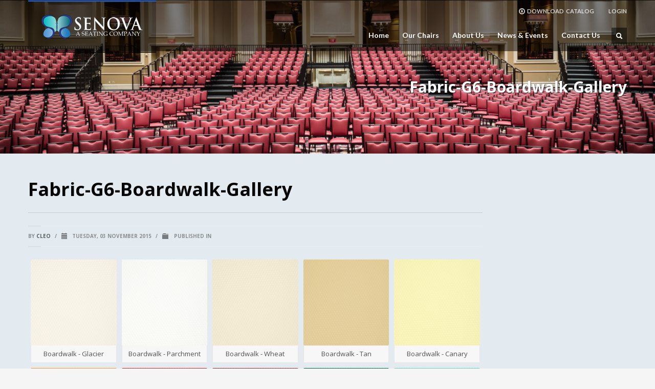

--- FILE ---
content_type: text/html; charset=UTF-8
request_url: https://www.senovaseating.com/envira/fabric-g6-boardwalk-gallery/
body_size: 12388
content:
<!DOCTYPE html>

<html lang="en-US" class="no-js" >

<head>
 	<title>
    Senova: A Seating Company | Fabric-G6-Boardwalk-Gallery    </title>
    <meta http-equiv="Content-Type" content="text/html; charset=UTF-8" />
    <link rel="profile" href="http://gmpg.org/xfn/11" />
    <link rel="pingback" href="https://www.senovaseating.com/staging/xmlrpc.php" />
<link rel="stylesheet" href="https://www.senovaseating.com/staging/wp-content/themes/kallyas/css/flexslider.css" type="text/css" media="screen" />
	<link rel='dns-prefetch' href='//cdnjs.cloudflare.com' />
<link rel='dns-prefetch' href='//fonts.googleapis.com' />
<link rel='dns-prefetch' href='//s.w.org' />
<link rel="alternate" type="application/rss+xml" title="Senova: A Seating Company &raquo; Feed" href="https://www.senovaseating.com/feed/" />
<link rel="alternate" type="application/rss+xml" title="Senova: A Seating Company &raquo; Comments Feed" href="https://www.senovaseating.com/comments/feed/" />
		<script type="text/javascript">
			window._wpemojiSettings = {"baseUrl":"https:\/\/s.w.org\/images\/core\/emoji\/13.0.1\/72x72\/","ext":".png","svgUrl":"https:\/\/s.w.org\/images\/core\/emoji\/13.0.1\/svg\/","svgExt":".svg","source":{"concatemoji":"https:\/\/www.senovaseating.com\/staging\/wp-includes\/js\/wp-emoji-release.min.js"}};
			!function(e,a,t){var n,r,o,i=a.createElement("canvas"),p=i.getContext&&i.getContext("2d");function s(e,t){var a=String.fromCharCode;p.clearRect(0,0,i.width,i.height),p.fillText(a.apply(this,e),0,0);e=i.toDataURL();return p.clearRect(0,0,i.width,i.height),p.fillText(a.apply(this,t),0,0),e===i.toDataURL()}function c(e){var t=a.createElement("script");t.src=e,t.defer=t.type="text/javascript",a.getElementsByTagName("head")[0].appendChild(t)}for(o=Array("flag","emoji"),t.supports={everything:!0,everythingExceptFlag:!0},r=0;r<o.length;r++)t.supports[o[r]]=function(e){if(!p||!p.fillText)return!1;switch(p.textBaseline="top",p.font="600 32px Arial",e){case"flag":return s([127987,65039,8205,9895,65039],[127987,65039,8203,9895,65039])?!1:!s([55356,56826,55356,56819],[55356,56826,8203,55356,56819])&&!s([55356,57332,56128,56423,56128,56418,56128,56421,56128,56430,56128,56423,56128,56447],[55356,57332,8203,56128,56423,8203,56128,56418,8203,56128,56421,8203,56128,56430,8203,56128,56423,8203,56128,56447]);case"emoji":return!s([55357,56424,8205,55356,57212],[55357,56424,8203,55356,57212])}return!1}(o[r]),t.supports.everything=t.supports.everything&&t.supports[o[r]],"flag"!==o[r]&&(t.supports.everythingExceptFlag=t.supports.everythingExceptFlag&&t.supports[o[r]]);t.supports.everythingExceptFlag=t.supports.everythingExceptFlag&&!t.supports.flag,t.DOMReady=!1,t.readyCallback=function(){t.DOMReady=!0},t.supports.everything||(n=function(){t.readyCallback()},a.addEventListener?(a.addEventListener("DOMContentLoaded",n,!1),e.addEventListener("load",n,!1)):(e.attachEvent("onload",n),a.attachEvent("onreadystatechange",function(){"complete"===a.readyState&&t.readyCallback()})),(n=t.source||{}).concatemoji?c(n.concatemoji):n.wpemoji&&n.twemoji&&(c(n.twemoji),c(n.wpemoji)))}(window,document,window._wpemojiSettings);
		</script>
		<style type="text/css">
img.wp-smiley,
img.emoji {
	display: inline !important;
	border: none !important;
	box-shadow: none !important;
	height: 1em !important;
	width: 1em !important;
	margin: 0 .07em !important;
	vertical-align: -0.1em !important;
	background: none !important;
	padding: 0 !important;
}
</style>
	<link rel='stylesheet' id='wp-block-library-css'  href='https://www.senovaseating.com/staging/wp-includes/css/dist/block-library/style.min.css' type='text/css' media='all' />
<link rel='stylesheet' id='zn-bootstrapcss-css'  href='https://www.senovaseating.com/staging/wp-content/themes/kallyas/css/bootstrap.css' type='text/css' media='all' />
<link rel='stylesheet' id='zn-superfish-css'  href='https://www.senovaseating.com/staging/wp-content/themes/kallyas/addons/superfish_responsive/superfish.css' type='text/css' media='all' />
<link rel='stylesheet' id='zn-templtecss-css'  href='https://www.senovaseating.com/staging/wp-content/themes/kallyas/css/template.css' type='text/css' media='all' />
<link rel='stylesheet' id='zn-bootstrap-responsivecss-css'  href='https://www.senovaseating.com/staging/wp-content/themes/kallyas/css/bootstrap-responsive.css' type='text/css' media='all' />
<link rel='stylesheet' id='pretty_photo-css'  href='https://www.senovaseating.com/staging/wp-content/themes/kallyas/addons/prettyphoto/prettyPhoto.css' type='text/css' media='all' />
<link rel='stylesheet' id='theme_style-css'  href='https://www.senovaseating.com/staging/wp-content/themes/kallyas/style.css' type='text/css' media='all' />
<link rel='stylesheet' id='Lato_default-css'  href='//fonts.googleapis.com/css?family=Lato%3A300%2C400%2C700%2C900&#038;v1&#038;subset=latin%2Clatin-ext' type='text/css' media='screen' />
<link rel='stylesheet' id='Open+Sans_default-css'  href='//fonts.googleapis.com/css?family=Open+Sans%3A400%2C400italic%2C700&#038;v1&#038;subset=latin%2Clatin-ext' type='text/css' media='screen' />
<link rel='stylesheet' id='zn_all_g_fonts-css'  href='//fonts.googleapis.com/css?family=Nova+Mono%3Aregular%7COpen+Sans%3Aregular%7CLato%3Aregular' type='text/css' media='all' />
<link rel='stylesheet' id='options-css'  href='https://www.senovaseating.com/staging/wp-content/themes/kallyas/css/options.css' type='text/css' media='all' />
<script type='text/javascript' src='https://www.senovaseating.com/staging/wp-content/plugins/jquery-updater/js/jquery-3.5.1.min.js' id='jquery-core-js'></script>
<script type='text/javascript' src='https://www.senovaseating.com/staging/wp-content/plugins/jquery-updater/js/jquery-migrate-3.3.0.min.js' id='jquery-migrate-js'></script>
<script type='text/javascript' src='https://cdnjs.cloudflare.com/ajax/libs/modernizr/2.6.2/modernizr.min.js' id='modernizr-js'></script>
<link rel="https://api.w.org/" href="https://www.senovaseating.com/wp-json/" /><link rel="EditURI" type="application/rsd+xml" title="RSD" href="https://www.senovaseating.com/staging/xmlrpc.php?rsd" />
<link rel="wlwmanifest" type="application/wlwmanifest+xml" href="https://www.senovaseating.com/staging/wp-includes/wlwmanifest.xml" /> 
<meta name="generator" content="WordPress 5.6.16" />
<link rel="canonical" href="https://www.senovaseating.com/envira/fabric-g6-boardwalk-gallery/" />
<link rel='shortlink' href='https://www.senovaseating.com/?p=12649' />
<link rel="alternate" type="application/json+oembed" href="https://www.senovaseating.com/wp-json/oembed/1.0/embed?url=https%3A%2F%2Fwww.senovaseating.com%2Fenvira%2Ffabric-g6-boardwalk-gallery%2F" />
<link rel="alternate" type="text/xml+oembed" href="https://www.senovaseating.com/wp-json/oembed/1.0/embed?url=https%3A%2F%2Fwww.senovaseating.com%2Fenvira%2Ffabric-g6-boardwalk-gallery%2F&#038;format=xml" />
<link rel="shortcut icon" href="https://www.senovaseating.com/staging/wp-content/uploads/2014/02/SenovaLogo_ButterflyOnly.png"/>			<!--[if lte IE 9]>
				<link rel="stylesheet" type="text/css" href="https://www.senovaseating.com/staging/wp-content/themes/kallyas/css/fixes.css" />
			<![endif]-->

			
			<!--[if lte IE 8]>
				<script src="https://www.senovaseating.com/staging/wp-content/themes/kallyas/js/respond.js"></script>
				<script type="text/javascript">
					var $buoop = {
						vs: {
							i: 8,
							f: 6,
							o: 10.6,
							s: 4,
							n: 9
						}
					}
					$buoop.ol = window.onload;
					window.onload = function () {
						try {
							if ($buoop.ol) $buoop.ol();
						} catch (e) {}
						var e = document.createElement("script");
						e.setAttribute("type", "text/javascript");
						e.setAttribute("src", "https://browser-update.org/update.js");
						document.body.appendChild(e);
					}
				</script>
			<![endif]-->
			
									<!-- Facebook OpenGraph Tags - Replace with your own -->
						<meta property="og:title" content="Fabric-G6-Boardwalk-Gallery"/>
						<meta property="og:type" content="blog"/>
						<meta property="og:url" content="https://www.senovaseating.com/envira/fabric-g6-boardwalk-gallery/"/>
												<meta property="og:site_name" content=" Senova: A Seating Company"/>
						<meta property="fb:app_id" content=""/> <!-- PUT HERE YOUR OWN APP ID - you could get errors if you don't use this one -->
						<meta property="og:description" content=" Senova: A Seating Company"/>
						<!-- END Facebook OpenGraph Tags -->
					
			<!-- Le HTML5 shim, for IE6-8 support of HTML5 elements -->
			<!--[if lt IE 9]>
				<script src="https://html5shim.googlecode.com/svn/trunk/html5.js"></script>
			<![endif]-->

		<meta name="viewport" content="width=device-width, initial-scale=1, maximum-scale=1" /><style type="text/css">.recentcomments a{display:inline !important;padding:0 !important;margin:0 !important;}</style></head>
<body  class="envira-template-default single single-envira postid-12649 res1170">

	<!-- AFTER BODY ACTION -->
			
	<div class="login_register_stuff hide"><!-- Login/Register Modal forms - hidded by default to be opened through modal -->
		<div id="login_panel">
			<div class="inner-container login-panel">
			  
				<h3 class="m_title">SIGN IN YOUR ACCOUNT TO HAVE ACCESS TO DIFFERENT FEATURES</h3>
					
				<form id="login_form" name="login_form" method="post" class="zn_form_login" action="https://www.senovaseating.com/staging/wp-login.php">
				
										
					<input type="text" id="username" name="log" class="inputbox" placeholder="Username">
					<input type="password" id="password" name="pwd" class="inputbox" placeholder="Password">
										<label class="zn_remember"><input type="checkbox" name="rememberme" id="rememberme" value="forever"> Remember Me</label>
					<input type="submit" id="login" name="submit_button" class="zn_sub_button" value="LOG IN">
					<input type="hidden" value="login" class="" name="zn_form_action">
					<input type="hidden" value="zn_do_login" class="" name="action">
					<input type="hidden" value="https://www.senovaseating.com/envira/fabric-g6-boardwalk-gallery" class="zn_login_redirect" name="submit">
					<div class="links"><a href="#" onClick="ppOpen('#forgot_panel', '350');">FORGOT YOUR PASSWORD?</a></div>
				</form>

			</div>
		</div><!-- end login panel -->

				
		<div id="forgot_panel">
			<div class="inner-container forgot-panel">
				<h3 class="m_title">FORGOT YOUR DETAILS?</h3>
				<form id="forgot_form" name="login_form" method="post" class="zn_form_lost_pass" action="https://www.senovaseating.com/staging/wp-login.php?action=lostpassword">
					<p>
						<input type="text" id="forgot-email" name="user_login" class="inputbox" placeholder="Username or E-mail">
					</p>
					<p>
						<input type="submit" id="recover" name="submit" class="zn_sub_button" value="SEND MY DETAILS!">
					</p>
					<div class="links"><a href="#" onClick="ppOpen('#login_panel', '800');">AAH, WAIT, I REMEMBER NOW!</a></div>
				</form>
				
			</div>
		</div><!-- end register panel -->
	</div><!-- end login register stuff -->
		
					<!-- ADD AN APPLICATION ID !! If you want to know how to find out your
			app id, either search on google for: facebook appid, either go to https://rieglerova.net/how-to-get-a-facebook-app-id/
			-->
			<div id="fb-root"></div>
			<script>
				(function (d, s, id) {
					var js, fjs = d.getElementsByTagName(s)[0];
					if (d.getElementById(id)) return;
					js = d.createElement(s);
					js.id = id;
					js.src = "https://connect.facebook.net/en_US/all.js#xfbml=1&appId="; // addyour appId here
					fjs.parentNode.insertBefore(js, fjs);
				}(document, 'script', 'facebook-jssdk'));
			</script>
		

    <div id="page_wrapper">
        <header id="header" class="style2 ">
            <div class="container">
                <!-- logo -->
                <h3 id="logo"><a href="https://www.senovaseating.com"><img src="https://www.senovaseating.com/staging/wp-content/uploads/2014/02/senova_logo_200.png" alt="Senova: A Seating Company" title="Senova: A Seating Company" /></a></h3>								
				<!-- HEADER ACTION -->		
				<ul class="topnav navRight"><li><a href="#login_panel" data-rel="prettyPhoto[login_panel]">LOGIN</a></li></ul>				<ul class="topnav navRight">
				     <li><a href=" http://www.senovaseating.com/staging/wp-content/uploads/2014/05/Final-SenovaBrochure-5-8-14_smaller.pdf"><span class="icon-download icon-white"></span>DOWNLOAD <span class="catt">CATALOG<span></a></li>		
			</ul>
			

               
				<!-- search -->
									<div id="search">
						<a href="#" class="searchBtn"><span class="icon-search icon-white"></span></a>
						<div class="search">
							<form id="searchform" action="https://www.senovaseating.com" method="get">
								<input name="s" maxlength="20" class="inputbox" type="text" size="20" value="SEARCH ..." onblur="if (this.value=='') this.value='SEARCH ...';" onfocus="if (this.value=='SEARCH ...') this.value='';" />
								<input type="submit" id="searchsubmit" value="go" class="icon-search"/>
							</form>
						</div>
					</div>
					<!-- end search -->
				
				<!-- main menu -->
				<nav id="main_menu" class="">
										<ul id="menu-senova-main-menu" class="sf-menu nav clearfix"><li id="menu-item-1395" class="menu-item menu-item-type-post_type menu-item-object-page menu-item-home menu-item-1395"><a href="https://www.senovaseating.com/">Home</a></li>
<li id="menu-item-1477" class="menu-item menu-item-type-post_type menu-item-object-page menu-item-has-children menu-item-1477"><a href="https://www.senovaseating.com/senova-chairs/">Our Chairs</a>
<ul class="sub-menu">
	<li id="menu-item-1791" class="menu-item menu-item-type-custom menu-item-object-custom menu-item-has-children menu-item-1791"><a href="#">New Designs</a>
	<ul class="sub-menu">
		<li id="menu-item-3633" class="menu-item menu-item-type-post_type menu-item-object-page menu-item-3633"><a href="https://www.senovaseating.com/senova-chairs/new-designs/milano-collection/">Milano Collection</a></li>
		<li id="menu-item-3085" class="menu-item menu-item-type-post_type menu-item-object-page menu-item-3085"><a href="https://www.senovaseating.com/senova-chairs/new-designs/cabriole-collection/">Cabriole Collection</a></li>
		<li id="menu-item-3368" class="menu-item menu-item-type-post_type menu-item-object-page menu-item-3368"><a href="https://www.senovaseating.com/senova-chairs/new-designs/firenze-flex-collection/">Firenze Flex Collection</a></li>
		<li id="menu-item-3366" class="menu-item menu-item-type-post_type menu-item-object-page menu-item-3366"><a href="https://www.senovaseating.com/senova-chairs/new-designs/luxeback-collection/">Luxeback Collection</a></li>
	</ul>
</li>
	<li id="menu-item-1792" class="menu-item menu-item-type-custom menu-item-object-custom menu-item-has-children menu-item-1792"><a href="#">Banquet/Conference</a>
	<ul class="sub-menu">
		<li id="menu-item-1522" class="menu-item menu-item-type-post_type menu-item-object-page menu-item-1522"><a href="https://www.senovaseating.com/senova-chairs/banquet-conference/classic-collection/">Classic Collection</a></li>
		<li id="menu-item-3310" class="menu-item menu-item-type-post_type menu-item-object-page menu-item-3310"><a href="https://www.senovaseating.com/senova-chairs/banquet-conference/ergoback-collection/">Ergoback Collection</a></li>
		<li id="menu-item-1524" class="menu-item menu-item-type-post_type menu-item-object-page menu-item-1524"><a href="https://www.senovaseating.com/senova-chairs/banquet-conference/firenze-collection/">Firenze Collection</a></li>
	</ul>
</li>
	<li id="menu-item-1793" class="menu-item menu-item-type-custom menu-item-object-custom menu-item-has-children menu-item-1793"><a href="#">Dining/Restaurant</a>
	<ul class="sub-menu">
		<li id="menu-item-1520" class="menu-item menu-item-type-post_type menu-item-object-page menu-item-1520"><a href="https://www.senovaseating.com/senova-chairs/dining-restaurant/dining-collection/">Dining Collection</a></li>
		<li id="menu-item-1519" class="menu-item menu-item-type-post_type menu-item-object-page menu-item-1519"><a href="https://www.senovaseating.com/senova-chairs/dining-restaurant/restaurant-cafe-collection/">Restaurant/Café Collection</a></li>
		<li id="menu-item-3300" class="menu-item menu-item-type-post_type menu-item-object-page menu-item-3300"><a href="https://www.senovaseating.com/senova-chairs/dining-restaurant/chiavari-collection/">Chiavari Collection</a></li>
		<li id="menu-item-1518" class="menu-item menu-item-type-post_type menu-item-object-page menu-item-1518"><a href="https://www.senovaseating.com/senova-chairs/dining-restaurant/barstool-collection/">Barstool Collection</a></li>
	</ul>
</li>
	<li id="menu-item-1794" class="menu-item menu-item-type-custom menu-item-object-custom menu-item-has-children menu-item-1794"><a href="#">Country Club</a>
	<ul class="sub-menu">
		<li id="menu-item-3327" class="menu-item menu-item-type-post_type menu-item-object-page menu-item-3327"><a href="https://www.senovaseating.com/senova-chairs/country-club/country-club-aluminum-collection/">Country Club Aluminum Collection</a></li>
		<li id="menu-item-3326" class="menu-item menu-item-type-post_type menu-item-object-page menu-item-3326"><a href="https://www.senovaseating.com/senova-chairs/country-club/country-club-wood-collection/">Country Club Wood Collection</a></li>
		<li id="menu-item-1515" class="menu-item menu-item-type-post_type menu-item-object-page menu-item-1515"><a href="https://www.senovaseating.com/senova-chairs/country-club/country-club-fully-upholstered-collection/">Country Club Fully Upholstered Collection</a></li>
	</ul>
</li>
	<li id="menu-item-1795" class="menu-item menu-item-type-custom menu-item-object-custom menu-item-has-children menu-item-1795"><a href="#">AssistaCare</a>
	<ul class="sub-menu">
		<li id="menu-item-3328" class="menu-item menu-item-type-post_type menu-item-object-page menu-item-3328"><a href="https://www.senovaseating.com/senova-chairs/healthcare/assistacare-aluminum-collection/">AssistaCare Aluminum Collection</a></li>
		<li id="menu-item-3325" class="menu-item menu-item-type-post_type menu-item-object-page menu-item-3325"><a href="https://www.senovaseating.com/senova-chairs/healthcare/healthcare-wood-collection/">Healthcare Wood Collection</a></li>
	</ul>
</li>
</ul>
</li>
<li id="menu-item-1554" class="menu-item menu-item-type-post_type menu-item-object-page menu-item-has-children menu-item-1554"><a href="https://www.senovaseating.com/about-us/">About Us</a>
<ul class="sub-menu">
	<li id="menu-item-3324" class="menu-item menu-item-type-post_type menu-item-object-page menu-item-3324"><a href="https://www.senovaseating.com/about-us/">About Senova</a></li>
	<li id="menu-item-18745" class="menu-item menu-item-type-post_type menu-item-object-page menu-item-18745"><a href="https://www.senovaseating.com/about-us/sustainabilityenvironmentalpolicy/">Sustainability &#038; Environmental Policy</a></li>
	<li id="menu-item-1575" class="menu-item menu-item-type-post_type menu-item-object-page menu-item-1575"><a href="https://www.senovaseating.com/about-us/right-sidebar-page/">Manufacturing</a></li>
	<li id="menu-item-1572" class="menu-item menu-item-type-post_type menu-item-object-page menu-item-1572"><a href="https://www.senovaseating.com/about-us/terms-conditions/">Terms &#038; Conditions</a></li>
	<li id="menu-item-1571" class="menu-item menu-item-type-post_type menu-item-object-page menu-item-1571"><a href="https://www.senovaseating.com/about-us/warranty-information/">Warranty Information</a></li>
</ul>
</li>
<li id="menu-item-3398" class="menu-item menu-item-type-custom menu-item-object-custom menu-item-has-children menu-item-3398"><a href="#">News &#038; Events</a>
<ul class="sub-menu">
	<li id="menu-item-1591" class="menu-item menu-item-type-post_type menu-item-object-page menu-item-1591"><a href="https://www.senovaseating.com/news-events/upcoming-tradeshows/">Upcoming Tradeshows</a></li>
</ul>
</li>
<li id="menu-item-1661" class="menu-item menu-item-type-post_type menu-item-object-page menu-item-1661"><a href="https://www.senovaseating.com/pages-2/contact-us/">Contact Us</a></li>
</ul>				</nav>
				<!-- end main_menu -->
			</div>
		</header>
		

			<div id="page_header" class="zn_def_header_style">
				<div class="bgback"></div>

				
					<!-- DEFAULT HEADER STYLE -->
					<div class="container">
						<div class="row">
							<div class="span6">
							 
															</div>
							<div class="span6">
								<div class="header-titles">
									<h2>Fabric-G6-Boardwalk-Gallery</h2>								</div>
							</div>
						</div><!-- end row -->
					</div>
				<div class="zn_header_bottom_style"></div>
			</div><!-- end page_header -->
	
		
	
	<section id="content">
				<div class="container">
			
			<div id="mainbody">
				
				<div class="row-fluid">
								
					<div class="span9 zn_content zn_has_sidebar row  post-12649">
				
						<h1 class="page-title">Fabric-G6-Boardwalk-Gallery</h1>

						<div class="itemView clearfix eBlog">

							<div class="itemHeader">
								<div class="post_details">
									<span class="itemAuthor">by <a href="https://www.senovaseating.com/author/cleo/" title="Posts by cleo" rel="author">cleo</a></span>
									<span class="infSep"> / </span>
									<span class="itemDateCreated"><span class="icon-calendar"></span> Tuesday, 03 November 2015</span>
									<span class="infSep"> / </span>
									<span class="itemCommentsBlock"></span>
									<span class="itemCategory"><span class="icon-folder-close"></span> Published in </span>								</div>
							</div><!-- end itemheader -->

							<div class="itemBody">
								<!-- Blog Image -->
																
								<!-- Blog Content -->
								<div id="envira-gallery-wrap-12649" class="envira-gallery-wrap envira-gallery-theme-captioned envira-lightbox-theme-captioned envira-default-gallery"><div id="envira-gallery-12649" class="envira-gallery-public envira-gallery-5-columns envira-clear" data-envira-columns="5"><div id="envira-gallery-item-11859" class="envira-gallery-item enviratope-item envira-gallery-item-1" style="padding-left: 5px; padding-bottom: 10px; padding-right: 5px;" ><div class="envira-gallery-item-inner"><a href="https://www.senovaseating.com/staging/wp-content/uploads/2015/10/Burch-G6-Boardwalk-Glacier.jpg" class="envira-gallery-12649 envira-gallery-link" rel="enviragallery12649" title="Burch-G6-Boardwalk-Glacier" data-envira-caption="Boardwalk - Glacier" data-thumbnail="" ><img id="envira-gallery-image-11859" class="envira-gallery-image envira-gallery-image-1" data-envira-index="1" src="https://www.senovaseating.com/staging/wp-content/uploads/2015/10/Burch-G6-Boardwalk-Glacier.jpg" data-envira-src="https://www.senovaseating.com/staging/wp-content/uploads/2015/10/Burch-G6-Boardwalk-Glacier.jpg" data-envira-item-id="11859" alt="Boardwalk - Glacier" title="Burch-G6-Boardwalk-Glacier"  /></a><div class="envira-gallery-captioned-data"><p class="envira-gallery-captioned-text">Boardwalk - Glacier</p></div></div></div><div id="envira-gallery-item-11857" class="envira-gallery-item enviratope-item envira-gallery-item-2" style="padding-left: 5px; padding-bottom: 10px; padding-right: 5px;" ><div class="envira-gallery-item-inner"><a href="https://www.senovaseating.com/staging/wp-content/uploads/2015/10/Burch-G6-Boardwalk-Parchment.jpg" class="envira-gallery-12649 envira-gallery-link" rel="enviragallery12649" title="Burch-G6-Boardwalk-Parchment" data-envira-caption="Boardwalk - Parchment" data-thumbnail="" ><img id="envira-gallery-image-11857" class="envira-gallery-image envira-gallery-image-2" data-envira-index="2" src="https://www.senovaseating.com/staging/wp-content/uploads/2015/10/Burch-G6-Boardwalk-Parchment.jpg" data-envira-src="https://www.senovaseating.com/staging/wp-content/uploads/2015/10/Burch-G6-Boardwalk-Parchment.jpg" data-envira-item-id="11857" alt="Boardwalk - Parchment" title="Burch-G6-Boardwalk-Parchment"  /></a><div class="envira-gallery-captioned-data"><p class="envira-gallery-captioned-text">Boardwalk - Parchment</p></div></div></div><div id="envira-gallery-item-11855" class="envira-gallery-item enviratope-item envira-gallery-item-3" style="padding-left: 5px; padding-bottom: 10px; padding-right: 5px;" ><div class="envira-gallery-item-inner"><a href="https://www.senovaseating.com/staging/wp-content/uploads/2015/10/Burch-G6-Boardwalk-Wheat.jpg" class="envira-gallery-12649 envira-gallery-link" rel="enviragallery12649" title="Burch-G6-Boardwalk-Wheat" data-envira-caption="Boardwalk - Wheat" data-thumbnail="" ><img id="envira-gallery-image-11855" class="envira-gallery-image envira-gallery-image-3" data-envira-index="3" src="https://www.senovaseating.com/staging/wp-content/uploads/2015/10/Burch-G6-Boardwalk-Wheat.jpg" data-envira-src="https://www.senovaseating.com/staging/wp-content/uploads/2015/10/Burch-G6-Boardwalk-Wheat.jpg" data-envira-item-id="11855" alt="Boardwalk - Wheat" title="Burch-G6-Boardwalk-Wheat"  /></a><div class="envira-gallery-captioned-data"><p class="envira-gallery-captioned-text">Boardwalk - Wheat</p></div></div></div><div id="envira-gallery-item-11853" class="envira-gallery-item enviratope-item envira-gallery-item-4" style="padding-left: 5px; padding-bottom: 10px; padding-right: 5px;" ><div class="envira-gallery-item-inner"><a href="https://www.senovaseating.com/staging/wp-content/uploads/2015/10/Burch-G6-Boardwalk-Tan.jpg" class="envira-gallery-12649 envira-gallery-link" rel="enviragallery12649" title="Burch-G6-Boardwalk-Tan" data-envira-caption="Boardwalk - Tan" data-thumbnail="" ><img id="envira-gallery-image-11853" class="envira-gallery-image envira-gallery-image-4" data-envira-index="4" src="https://www.senovaseating.com/staging/wp-content/uploads/2015/10/Burch-G6-Boardwalk-Tan.jpg" data-envira-src="https://www.senovaseating.com/staging/wp-content/uploads/2015/10/Burch-G6-Boardwalk-Tan.jpg" data-envira-item-id="11853" alt="Boardwalk - Tan" title="Burch-G6-Boardwalk-Tan"  /></a><div class="envira-gallery-captioned-data"><p class="envira-gallery-captioned-text">Boardwalk - Tan</p></div></div></div><div id="envira-gallery-item-11851" class="envira-gallery-item enviratope-item envira-gallery-item-5" style="padding-left: 5px; padding-bottom: 10px; padding-right: 5px;" ><div class="envira-gallery-item-inner"><a href="https://www.senovaseating.com/staging/wp-content/uploads/2015/10/Burch-G6-Boardwalk-Canary.jpg" class="envira-gallery-12649 envira-gallery-link" rel="enviragallery12649" title="Burch-G6-Boardwalk-Canary" data-envira-caption="Boardwalk - Canary" data-thumbnail="" ><img id="envira-gallery-image-11851" class="envira-gallery-image envira-gallery-image-5" data-envira-index="5" src="https://www.senovaseating.com/staging/wp-content/uploads/2015/10/Burch-G6-Boardwalk-Canary.jpg" data-envira-src="https://www.senovaseating.com/staging/wp-content/uploads/2015/10/Burch-G6-Boardwalk-Canary.jpg" data-envira-item-id="11851" alt="Boardwalk - Canary" title="Burch-G6-Boardwalk-Canary"  /></a><div class="envira-gallery-captioned-data"><p class="envira-gallery-captioned-text">Boardwalk - Canary</p></div></div></div><div id="envira-gallery-item-11849" class="envira-gallery-item enviratope-item envira-gallery-item-6" style="padding-left: 5px; padding-bottom: 10px; padding-right: 5px;" ><div class="envira-gallery-item-inner"><a href="https://www.senovaseating.com/staging/wp-content/uploads/2015/10/Burch-G6-Boardwalk-Nectarine.jpg" class="envira-gallery-12649 envira-gallery-link" rel="enviragallery12649" title="Burch-G6-Boardwalk-Nectarine" data-envira-caption="Boardwalk - Nectarine" data-thumbnail="" ><img id="envira-gallery-image-11849" class="envira-gallery-image envira-gallery-image-6" data-envira-index="6" src="https://www.senovaseating.com/staging/wp-content/uploads/2015/10/Burch-G6-Boardwalk-Nectarine.jpg" data-envira-src="https://www.senovaseating.com/staging/wp-content/uploads/2015/10/Burch-G6-Boardwalk-Nectarine.jpg" data-envira-item-id="11849" alt="Boardwalk - Nectarine" title="Burch-G6-Boardwalk-Nectarine"  /></a><div class="envira-gallery-captioned-data"><p class="envira-gallery-captioned-text">Boardwalk - Nectarine</p></div></div></div><div id="envira-gallery-item-11847" class="envira-gallery-item enviratope-item envira-gallery-item-7" style="padding-left: 5px; padding-bottom: 10px; padding-right: 5px;" ><div class="envira-gallery-item-inner"><a href="https://www.senovaseating.com/staging/wp-content/uploads/2015/10/Burch-G6-Boardwalk-Flame.jpg" class="envira-gallery-12649 envira-gallery-link" rel="enviragallery12649" title="Burch-G6-Boardwalk-Flame" data-envira-caption="Boardwalk - Flame" data-thumbnail="" ><img id="envira-gallery-image-11847" class="envira-gallery-image envira-gallery-image-7" data-envira-index="7" src="https://www.senovaseating.com/staging/wp-content/uploads/2015/10/Burch-G6-Boardwalk-Flame.jpg" data-envira-src="https://www.senovaseating.com/staging/wp-content/uploads/2015/10/Burch-G6-Boardwalk-Flame.jpg" data-envira-item-id="11847" alt="Boardwalk - Flame" title="Burch-G6-Boardwalk-Flame"  /></a><div class="envira-gallery-captioned-data"><p class="envira-gallery-captioned-text">Boardwalk - Flame</p></div></div></div><div id="envira-gallery-item-11845" class="envira-gallery-item enviratope-item envira-gallery-item-8" style="padding-left: 5px; padding-bottom: 10px; padding-right: 5px;" ><div class="envira-gallery-item-inner"><a href="https://www.senovaseating.com/staging/wp-content/uploads/2015/10/Burch-G6-Boardwalk-Ruby.jpg" class="envira-gallery-12649 envira-gallery-link" rel="enviragallery12649" title="Burch-G6-Boardwalk-Ruby" data-envira-caption="Boardwalk - Ruby" data-thumbnail="" ><img id="envira-gallery-image-11845" class="envira-gallery-image envira-gallery-image-8" data-envira-index="8" src="https://www.senovaseating.com/staging/wp-content/uploads/2015/10/Burch-G6-Boardwalk-Ruby.jpg" data-envira-src="https://www.senovaseating.com/staging/wp-content/uploads/2015/10/Burch-G6-Boardwalk-Ruby.jpg" data-envira-item-id="11845" alt="Boardwalk - Ruby" title="Burch-G6-Boardwalk-Ruby"  /></a><div class="envira-gallery-captioned-data"><p class="envira-gallery-captioned-text">Boardwalk - Ruby</p></div></div></div><div id="envira-gallery-item-11843" class="envira-gallery-item enviratope-item envira-gallery-item-9" style="padding-left: 5px; padding-bottom: 10px; padding-right: 5px;" ><div class="envira-gallery-item-inner"><a href="https://www.senovaseating.com/staging/wp-content/uploads/2015/10/Burch-G6-Boardwalk-Emerald.jpg" class="envira-gallery-12649 envira-gallery-link" rel="enviragallery12649" title="Burch-G6-Boardwalk-Emerald" data-envira-caption="Boardwalk - Emerald" data-thumbnail="" ><img id="envira-gallery-image-11843" class="envira-gallery-image envira-gallery-image-9" data-envira-index="9" src="https://www.senovaseating.com/staging/wp-content/uploads/2015/10/Burch-G6-Boardwalk-Emerald.jpg" data-envira-src="https://www.senovaseating.com/staging/wp-content/uploads/2015/10/Burch-G6-Boardwalk-Emerald.jpg" data-envira-item-id="11843" alt="Boardwalk - Emerald" title="Burch-G6-Boardwalk-Emerald"  /></a><div class="envira-gallery-captioned-data"><p class="envira-gallery-captioned-text">Boardwalk - Emerald</p></div></div></div><div id="envira-gallery-item-11841" class="envira-gallery-item enviratope-item envira-gallery-item-10" style="padding-left: 5px; padding-bottom: 10px; padding-right: 5px;" ><div class="envira-gallery-item-inner"><a href="https://www.senovaseating.com/staging/wp-content/uploads/2015/10/Burch-G6-Boardwalk-CrystalBlue.jpg" class="envira-gallery-12649 envira-gallery-link" rel="enviragallery12649" title="Burch-G6-Boardwalk-CrystalBlue" data-envira-caption="Boardwalk - Crystal Blue" data-thumbnail="" ><img id="envira-gallery-image-11841" class="envira-gallery-image envira-gallery-image-10" data-envira-index="10" src="https://www.senovaseating.com/staging/wp-content/uploads/2015/10/Burch-G6-Boardwalk-CrystalBlue.jpg" data-envira-src="https://www.senovaseating.com/staging/wp-content/uploads/2015/10/Burch-G6-Boardwalk-CrystalBlue.jpg" data-envira-item-id="11841" alt="Boardwalk - Crystal Blue" title="Burch-G6-Boardwalk-CrystalBlue"  /></a><div class="envira-gallery-captioned-data"><p class="envira-gallery-captioned-text">Boardwalk - Crystal Blue</p></div></div></div><div id="envira-gallery-item-11839" class="envira-gallery-item enviratope-item envira-gallery-item-11" style="padding-left: 5px; padding-bottom: 10px; padding-right: 5px;" ><div class="envira-gallery-item-inner"><a href="https://www.senovaseating.com/staging/wp-content/uploads/2015/10/Burch-G6-Boardwalk-Jewel.jpg" class="envira-gallery-12649 envira-gallery-link" rel="enviragallery12649" title="Burch-G6-Boardwalk-Jewel" data-envira-caption="Boardwalk - Jewel" data-thumbnail="" ><img id="envira-gallery-image-11839" class="envira-gallery-image envira-gallery-image-11" data-envira-index="11" src="https://www.senovaseating.com/staging/wp-content/uploads/2015/10/Burch-G6-Boardwalk-Jewel.jpg" data-envira-src="https://www.senovaseating.com/staging/wp-content/uploads/2015/10/Burch-G6-Boardwalk-Jewel.jpg" data-envira-item-id="11839" alt="Boardwalk - Jewel" title="Burch-G6-Boardwalk-Jewel"  /></a><div class="envira-gallery-captioned-data"><p class="envira-gallery-captioned-text">Boardwalk - Jewel</p></div></div></div><div id="envira-gallery-item-11837" class="envira-gallery-item enviratope-item envira-gallery-item-12" style="padding-left: 5px; padding-bottom: 10px; padding-right: 5px;" ><div class="envira-gallery-item-inner"><a href="https://www.senovaseating.com/staging/wp-content/uploads/2015/10/Burch-G6-Boardwalk-Indigo.jpg" class="envira-gallery-12649 envira-gallery-link" rel="enviragallery12649" title="Burch-G6-Boardwalk-Indigo" data-envira-caption="Boardwalk - Indigo" data-thumbnail="" ><img id="envira-gallery-image-11837" class="envira-gallery-image envira-gallery-image-12" data-envira-index="12" src="https://www.senovaseating.com/staging/wp-content/uploads/2015/10/Burch-G6-Boardwalk-Indigo.jpg" data-envira-src="https://www.senovaseating.com/staging/wp-content/uploads/2015/10/Burch-G6-Boardwalk-Indigo.jpg" data-envira-item-id="11837" alt="Boardwalk - Indigo" title="Burch-G6-Boardwalk-Indigo"  /></a><div class="envira-gallery-captioned-data"><p class="envira-gallery-captioned-text">Boardwalk - Indigo</p></div></div></div><div id="envira-gallery-item-11835" class="envira-gallery-item enviratope-item envira-gallery-item-13" style="padding-left: 5px; padding-bottom: 10px; padding-right: 5px;" ><div class="envira-gallery-item-inner"><a href="https://www.senovaseating.com/staging/wp-content/uploads/2015/10/Burch-G6-Boardwalk-Cloud.jpg" class="envira-gallery-12649 envira-gallery-link" rel="enviragallery12649" title="Burch-G6-Boardwalk-Cloud" data-envira-caption="Boardwalk - Cloud" data-thumbnail="" ><img id="envira-gallery-image-11835" class="envira-gallery-image envira-gallery-image-13" data-envira-index="13" src="https://www.senovaseating.com/staging/wp-content/uploads/2015/10/Burch-G6-Boardwalk-Cloud.jpg" data-envira-src="https://www.senovaseating.com/staging/wp-content/uploads/2015/10/Burch-G6-Boardwalk-Cloud.jpg" data-envira-item-id="11835" alt="Boardwalk - Cloud" title="Burch-G6-Boardwalk-Cloud"  /></a><div class="envira-gallery-captioned-data"><p class="envira-gallery-captioned-text">Boardwalk - Cloud</p></div></div></div><div id="envira-gallery-item-11833" class="envira-gallery-item enviratope-item envira-gallery-item-14" style="padding-left: 5px; padding-bottom: 10px; padding-right: 5px;" ><div class="envira-gallery-item-inner"><a href="https://www.senovaseating.com/staging/wp-content/uploads/2015/10/Burch-G6-Boardwalk-Onyx.jpg" class="envira-gallery-12649 envira-gallery-link" rel="enviragallery12649" title="Burch-G6-Boardwalk-Onyx" data-envira-caption="Boardwalk - Onyx" data-thumbnail="" ><img id="envira-gallery-image-11833" class="envira-gallery-image envira-gallery-image-14" data-envira-index="14" src="https://www.senovaseating.com/staging/wp-content/uploads/2015/10/Burch-G6-Boardwalk-Onyx.jpg" data-envira-src="https://www.senovaseating.com/staging/wp-content/uploads/2015/10/Burch-G6-Boardwalk-Onyx.jpg" data-envira-item-id="11833" alt="Boardwalk - Onyx" title="Burch-G6-Boardwalk-Onyx"  /></a><div class="envira-gallery-captioned-data"><p class="envira-gallery-captioned-text">Boardwalk - Onyx</p></div></div></div></div></div><noscript><img src="https://www.senovaseating.com/staging/wp-content/uploads/2015/10/Burch-G6-Boardwalk-Glacier.jpg" alt="Boardwalk - Glacier" /><img src="https://www.senovaseating.com/staging/wp-content/uploads/2015/10/Burch-G6-Boardwalk-Parchment.jpg" alt="Boardwalk - Parchment" /><img src="https://www.senovaseating.com/staging/wp-content/uploads/2015/10/Burch-G6-Boardwalk-Wheat.jpg" alt="Boardwalk - Wheat" /><img src="https://www.senovaseating.com/staging/wp-content/uploads/2015/10/Burch-G6-Boardwalk-Tan.jpg" alt="Boardwalk - Tan" /><img src="https://www.senovaseating.com/staging/wp-content/uploads/2015/10/Burch-G6-Boardwalk-Canary.jpg" alt="Boardwalk - Canary" /><img src="https://www.senovaseating.com/staging/wp-content/uploads/2015/10/Burch-G6-Boardwalk-Nectarine.jpg" alt="Boardwalk - Nectarine" /><img src="https://www.senovaseating.com/staging/wp-content/uploads/2015/10/Burch-G6-Boardwalk-Flame.jpg" alt="Boardwalk - Flame" /><img src="https://www.senovaseating.com/staging/wp-content/uploads/2015/10/Burch-G6-Boardwalk-Ruby.jpg" alt="Boardwalk - Ruby" /><img src="https://www.senovaseating.com/staging/wp-content/uploads/2015/10/Burch-G6-Boardwalk-Emerald.jpg" alt="Boardwalk - Emerald" /><img src="https://www.senovaseating.com/staging/wp-content/uploads/2015/10/Burch-G6-Boardwalk-CrystalBlue.jpg" alt="Boardwalk - Crystal Blue" /><img src="https://www.senovaseating.com/staging/wp-content/uploads/2015/10/Burch-G6-Boardwalk-Jewel.jpg" alt="Boardwalk - Jewel" /><img src="https://www.senovaseating.com/staging/wp-content/uploads/2015/10/Burch-G6-Boardwalk-Indigo.jpg" alt="Boardwalk - Indigo" /><img src="https://www.senovaseating.com/staging/wp-content/uploads/2015/10/Burch-G6-Boardwalk-Cloud.jpg" alt="Boardwalk - Cloud" /><img src="https://www.senovaseating.com/staging/wp-content/uploads/2015/10/Burch-G6-Boardwalk-Onyx.jpg" alt="Boardwalk - Onyx" /></noscript>								
							</div><!-- end item body -->
							<div class="clear"></div>

						
								
														
							<div class="clear"></div>
								
						<!-- DISQUS comments block -->
						<div class="disqusForm">
							
 

<!-- You can start editing here. -->





 




						</div>
						<div class="clear"></div>
						<!-- end DISQUS comments block -->

						</div>
						<!-- End Item Layout -->
						
						
						
					</div>
					
					<div class="span3"><div id="sidebar" class="sidebar sidebar-right"></div></div>				</div><!-- end row -->
				
			</div><!-- end mainbody -->
			
		</div><!-- end container -->

		



	</section><!-- end #content -->
	

























	

	
	

	
	<footer id="footer">
		<div class="container">

			<div class="row"><div class="span12"></div></div><!-- end row --><div class="row"><div class="span4"><div id="sbs_nav_menu-2" class="widget widget_sbs_nav_menu"><h3 class="widgettitle title">Site Map</h3><div class="zn_sbs"><div class="menu-footer-menu-container"><ul id="menu-footer-menu" class="menu"><li id="menu-item-6" class="menu-item menu-item-type-custom menu-item-object-custom menu-item-6"><a href="https://www.senovaseating.com/staging/">Home</a></li>
<li id="menu-item-3347" class="menu-item menu-item-type-post_type menu-item-object-page menu-item-3347"><a href="https://www.senovaseating.com/pages-2/contact-us/">Contact Us</a></li>
<li id="menu-item-3349" class="menu-item menu-item-type-post_type menu-item-object-page menu-item-3349"><a href="https://www.senovaseating.com/about-us/terms-conditions/">Terms &#038; Conditions</a></li>
<li id="menu-item-9" class="menu-item menu-item-type-custom menu-item-object-custom menu-item-9"><a target="_blank" rel="noopener" href="https://www.senovaseating.com/staging/wp-content/uploads/2014/05/Final-SenovaBrochure-5-8-14_smaller.pdf">Download Catalog</a></li>
<li id="menu-item-3348" class="menu-item menu-item-type-post_type menu-item-object-page menu-item-3348"><a href="https://www.senovaseating.com/about-us/warranty-information/">Warranty Information</a></li>
</ul></div></div></div></div><div class="span5"><div id="text-3" class="widget widget_text"><h3 class="widgettitle title">Seating and Chair Designs for All Occasions</h3>			<div class="textwidget">We at Senova Seating are innovative chair designers and chair manufacturers specializing in dining chairs and event chairs for the
hospitality industry. With full ISO9001 certification, Senova Seating manufactures high-end chairs for 5-star hotels, restaurants, casinos, and convention centers. Our innovation, design, and manufacturing processes provide leading-edge solutions in the chair and seating industry.</div>
		</div></div><div class="span3"><div id="text_contact-3" class="widget widget_text_contact"><h3 class="widgettitle title">Contact Us</h3>
			<div class="textwidget contact-details"><strong>Senova Seating</strong><br>
6302 Federal Blvd.<br>
San Diego, CA  92114<br><br>

<strong>Toll Free:</strong> (877) 366-8278
<br><strong>Telephone:</strong> (619) 398-1426 
<br><strong>Fax:</strong> (619) 739-4176<br>
<br><br>
<strong>Email:</strong> <a href="mailto:sales@dev.senovaseating.com">sales@SenovaSeating.com</a></div>

		</div></div></div><!-- end row -->	
			
			<div class="row">
				<div class="span12">
					<div class="bottom fixclear">
					
					<ul class="social-icons  fixclear"><li class="title">GET SOCIAL</li><li class="social-facebook"><a href="https://www.facebook.com/pages/Senova-Seating/639524349437499" target="_blank">Facebook</a></li><li class="social-twitter"><a href="https://twitter.com/SenovaSeating" target="_blank">Twitter</a></li><li class="social-linkedin"><a href="https://www.linkedin.com/company/senova-seating?trk=tabs_biz_home" target="_blank">LinkedIn</a></li></ul>					
											
						<div class="copyright">
							
							
							<a href="https://www.senovaseating.com"><img src="https://www.senovaseating.com/staging/wp-content/uploads/2013/01/logo.png" alt="" /></a><p><br>©2010 - [currentyear] Senova Seating Company</p>							
							
						</div><!-- end copyright -->
							
											

					</div><!-- end bottom -->
				</div>
			</div><!-- end row -->
			
		</div>
	</footer>
	    </div><!-- end page_wrapper -->
	
    <a href="#" id="totop">TOP</a> 
<link rel='stylesheet' id='envira-gallery-style-css'  href='https://www.senovaseating.com/staging/wp-content/plugins/envira-gallery/assets/css/envira.css' type='text/css' media='all' />
<link rel='stylesheet' id='envira-gallerycaptioned-theme-css'  href='https://www.senovaseating.com/staging/wp-content/plugins/envira-gallery-themes/themes/captioned/style.css' type='text/css' media='all' />
<script type='text/javascript' src='https://www.senovaseating.com/staging/wp-content/themes/kallyas/js/bootstrap.min.js' id='bootstrap-js'></script>
<script type='text/javascript' src='https://www.senovaseating.com/staging/wp-content/themes/kallyas/js/plugins.js' id='jquery-zplugins-js'></script>
<script type='text/javascript' src='https://www.senovaseating.com/staging/wp-content/themes/kallyas/addons/superfish_responsive/superfish_menu.js' id='jquerysuperfish-js'></script>
<script type='text/javascript' src='https://www.senovaseating.com/staging/wp-content/themes/kallyas/addons/prettyphoto/jquery.prettyPhoto.js' id='pretty_photo-js'></script>
<script type='text/javascript' id='zn-script-js-extra'>
/* <![CDATA[ */
var zn_do_login = {"ajaxurl":"https:\/\/www.senovaseating.com\/staging\/wp-admin\/admin-ajax.php"};
/* ]]> */
</script>
<script type='text/javascript' src='https://www.senovaseating.com/staging/wp-content/themes/kallyas/js/znscript.js' id='zn-script-js'></script>
<script type='text/javascript' id='jquery-migrate-deprecation-notices-js-extra'>
/* <![CDATA[ */
var JQMH = {"ajaxurl":"https:\/\/www.senovaseating.com\/staging\/wp-admin\/admin-ajax.php","report_nonce":"472ac5994c","backend":"","plugin_slug":"enable-jquery-migrate-helper","capture_deprecations":"1","single_instance_log":""};
/* ]]> */
</script>
<script type='text/javascript' src='https://www.senovaseating.com/staging/wp-content/plugins/enable-jquery-migrate-helper/js/deprecation-notice.js' id='jquery-migrate-deprecation-notices-js'></script>
<script type='text/javascript' src='https://www.senovaseating.com/staging/wp-includes/js/wp-embed.min.js' id='wp-embed-js'></script>
<script type='text/javascript' src='https://www.senovaseating.com/staging/wp-content/plugins/envira-gallery/assets/js/min/envira-min.js' id='envira-gallery-script-js'></script>
<script type="text/javascript">
						(function($){ 
							$(window).load(function(){
								var doc = $(document), 
									win = $(window), chaser, forch,
									forchBottom, visible;
								function shown() { visible = true; }
								function hidden() { visible = false; }
								chaser = $('#main_menu ul.sf-menu').clone().hide()
									.appendTo(document.body)
									.wrap("<div class='chaser'><div class='container'><div class='row'><div class='span12'></div></div></div></div>");
								if ( $('#content').length > 0 ) {	
									forch = $('#content').first();
									forchBottom = forch.offset().top + 2;
									hidden();
									win.on('scroll', function () {

										var top = doc.scrollTop();
										if (!visible && top > forchBottom) {
											//chaser.slideDown(300, shown);
											chaser.fadeIn(300, shown);
										} else if (visible && top < forchBottom) {
											//chaser.slideUp(200, hidden);
											chaser.fadeOut(200, hidden);
										}
									});
								}
								/* Activate Superfish Menu for Chaser */
								$('.chaser ul.sf-menu').supersubs({ minWidth: 12, maxWidth: 27, extraWidth: 1}).superfish({delay:250, dropShadows:false, autoArrows:true, speed:300});
							});
						})(jQuery);
						
						(function($){ 
							$(window).load(function(){
								/* Activate Superfish Menu */
								var sfDelay = 600;
								if($('html').hasClass('isie'))
									sfDelay = 300;
								$('#main_menu > ul')
								.supersubs({ 
									minWidth:    12,   // minimum width of sub-menus in em units 
									maxWidth:    27,   // maximum width of sub-menus in em units 
									extraWidth:  1     // extra width can ensure lines don't sometimes turn over 
								}).superfish({
									delay:sfDelay,
									dropShadows:false,
									autoArrows:true,
									speed:300
								}).mobileMenu({
									switchWidth: 960,
									topOptionText: 'SELECT A PAGE',
									indentString: '&nbsp;&nbsp;&nbsp;'
								});
							});
						})(jQuery);
						</script>        <script type="text/javascript">jQuery(document).ready(function($){var envira_container_12649 = '';$('.envira-gallery-12649').envirabox({arrows: 1,aspectRatio: 0,loop: 0,mouseWheel: 0,preload: 1,nextEffect: 'fade',prevEffect: 'fade',tpl: {wrap : '<div class="envirabox-wrap" tabIndex="-1"><div class="envirabox-skin envirabox-theme-captioned"><div class="envirabox-outer"><div class="envirabox-inner"></div></div></div></div>',image: '<img class="envirabox-image" src="{href}" alt="" data-envira-title="" data-envira-caption="" data-envira-index="" data-envira-data="" />',iframe : '<iframe id="envirabox-frame{rnd}" name="envirabox-frame{rnd}" class="envirabox-iframe" frameborder="0" vspace="0" hspace="0" allowtransparency="true"\></iframe>',error: '<p class="envirabox-error">The requested content cannot be loaded.<br/>Please try again later.</p>',closeBtn : '<a title="Close" class="envirabox-item envirabox-close" href="javascript:;"></a>',next : '<a title="Next" class="envirabox-nav envirabox-next envirabox-arrows-inside" href="javascript:;"><span></span></a>',prev : '<a title="Previous" class="envirabox-nav envirabox-prev envirabox-arrows-inside" href="javascript:;"><span></span></a>'},helpers: {title: {type: 'over'},},beforeLoad: function(){this.title = $(this.element).data('envira-caption');},afterLoad: function(){},beforeShow: function(){$(window).on({'resize.envirabox' : function(){$.envirabox.update();}});var id = this.element.find('img').data('envira-item-id');var alt = this.element.find('img').attr('alt');var title = this.element.find('img').parent().attr('title');var caption = this.element.find('img').parent().data('envira-caption');var index = this.element.find('img').data('envira-index'); this.inner.find('img').attr('alt', alt).attr('data-envira-item-id', id).attr('data-envira-title', title).attr('data-envira-caption', caption).attr('data-envira-index', index);},afterShow: function(){},beforeClose: function(){},afterClose: function(){$(window).off('resize.envirabox');},onUpdate: function(){},onCancel: function(){},onPlayStart: function(){},onPlayEnd: function(){}});});</script>
        
<!-- FlexSlider -->
  <script defer src="https://www.senovaseating.com/staging/wp-content/themes/kallyas/js/jquery.flexslider.js"></script>
  <script src="https://ajax.googleapis.com/ajax/libs/jquery/1/jquery.min.js"></script>
 
<script type="text/javascript">
   (function($) {
      $(window).load(function(){
      $('.flexslider').flexslider({
        animation: "slide",
		  controlNav: "thumbnails",
		  pauseOnHover: true,
		  slideshow: false,
		  	smoothHeight:"true",
        start: function(slider){
          $('body').removeClass('loading');
        }
      });
    });
   })(jQuery);

</script>

  <!-- Syntax Highlighter -->
  <script type="text/javascript" src="https://www.senovaseating.com/staging/wp-content/themes/kallyas/js/shCore.js"></script>
  <script type="text/javascript" src="https://www.senovaseating.com/staging/wp-content/themes/kallyas/js/shBrushXml.js"></script>
  <script type="text/javascript" src="https://www.senovaseating.com/staging/wp-content/themes/kallyas/js/shBrushJScript.js"></script>

  <!-- Optional FlexSlider Additions -->
  <script src="https://www.senovaseating.com/staging/wp-content/themes/kallyas/js/jquery.easing.js"></script>
  <script src="https://www.senovaseating.com/staging/wp-content/themes/kallyas/js/jquery.mousewheel.js"></script>
  <script defer src="https://www.senovaseating.com/staging/wp-content/themes/kallyas/js/demo.js"></script>
    <script   src="https://www.senovaseating.com/staging/wp-content/themes/kallyas/js/smooth-scroll.js"> </script>
	  <script type="text/javascript">
   
	$.noConflict();
		smoothScroll.init({
			speed: 500,
			easing: 'easeInOutCubic',
			updateURL: false,
			callbackBefore: function ( toggle, anchor ) {},
			callbackAfter: function ( toggle, anchor ) {}
		});
		jQuery(function(){
			var getcopy = jQuery('.copyright p').html().replace("[currentyear]", "2026");
			jQuery('.copyright p').html(getcopy);
			jQuery('.copyright p').addClass('active');
		});
	</script>
</body>
</html>

--- FILE ---
content_type: text/css
request_url: https://www.senovaseating.com/staging/wp-content/themes/kallyas/css/flexslider.css
body_size: 2660
content:
/*
 * jQuery FlexSlider v2.2.0
 * http://www.woothemes.com/flexslider/
 *
 * Copyright 2012 WooThemes
 * Free to use under the GPLv2 license.
 * http://www.gnu.org/licenses/gpl-2.0.html
 *
 * Contributing author: Tyler Smith (@mbmufffin)
 */


/* Browser Resets
*********************************/
.flex-container a:active,
.flexslider a:active,
.flex-container a:focus,
.flexslider a:focus  {outline: none;}
.slides,
.flex-control-nav,
.flex-direction-nav {margin: 0; padding: 0; list-style: none;}

/* Icon Fonts
*********************************/
/* Font-face Icons */
@font-face {
	font-family: 'flexslider-icon';
	src:url('fonts/flexslider-icon.eot');
	src:url('fonts/flexslider-icon.eot?#iefix') format('embedded-opentype'),
		url('fonts/flexslider-icon.woff') format('woff'),
		url('fonts/flexslider-icon.ttf') format('truetype'),
		url('fonts/flexslider-icon.svg#flexslider-icon') format('svg');
	font-weight: normal;
	font-style: normal;
}

/* FlexSlider Necessary Styles
*********************************/
.flexslider {margin: 0; padding: 0;}
.flexslider .slides > li {display: none; -webkit-backface-visibility: hidden;} /* Hide the slides before the JS is loaded. Avoids image jumping */
.flexslider .slides img {width: 100%; display: block;}
.flex-pauseplay span {text-transform: capitalize;}

/* Clearfix for the .slides element */
.slides:after {content: "\0020"; display: block; clear: both; visibility: hidden; line-height: 0; height: 0;}
html[xmlns] .slides {display: block;}
* html .slides {height: 1%;}

/* No JavaScript Fallback */
/* If you are not using another script, such as Modernizr, make sure you
 * include js that eliminates this class on page load */
.no-js .slides > li:first-child {display: block;}

/* FlexSlider Default Theme
*********************************/
.flexslider { margin: 0 0 60px; background: #fff; border: 4px solid #fff; position: relative; -webkit-border-radius: 4px; -moz-border-radius: 4px; -o-border-radius: 4px; border-radius: 4px; -webkit-box-shadow: 0 1px 4px rgba(0,0,0,.2); -moz-box-shadow: 0 1px 4px rgba(0,0,0,.2); -o-box-shadow: 0 1px 4px rgba(0,0,0,.2); box-shadow: 0 1px 4px rgba(0,0,0,.2); zoom: 1; }
.flex-viewport { max-height: 2000px; -webkit-transition: all 1s ease; -moz-transition: all 1s ease; -o-transition: all 1s ease; transition: all 1s ease; }
.loading .flex-viewport { max-height: 300px; }
.flexslider .slides { zoom: 1; }
.carousel li { margin-right: 5px; }

/* Direction Nav */
.flex-direction-nav {*height: 0;}
.flex-direction-nav a  { display: block; width: 40px; height: 40px; margin: -20px 0 0; position: absolute; top: 50%; z-index: 10; overflow: hidden; opacity: 0; cursor: pointer; color: rgba(0,0,0,0.8); text-shadow: 1px 1px 0 rgba(255,255,255,0.3); -webkit-transition: all .3s ease; -moz-transition: all .3s ease; transition: all .3s ease; }
.flex-direction-nav .flex-prev { left: -50px; }
.flex-direction-nav .flex-next { right: -50px; text-align: right; }
.flexslider:hover .flex-prev { opacity: 0.7; left: 10px; }
.flexslider:hover .flex-next { opacity: 0.7; right: 10px; }
.flexslider:hover .flex-next:hover, .flexslider:hover .flex-prev:hover { opacity: 1; }
.flex-direction-nav .flex-disabled { opacity: 0!important; filter:alpha(opacity=0); cursor: default; }
.flex-direction-nav a:before  { font-family: "flexslider-icon"; font-size: 40px; display: inline-block; content: '\f001'; }
.flex-direction-nav a.flex-next:before  { content: '\f002'; }

/* Pause/Play */
.flex-pauseplay a { display: block; width: 20px; height: 20px; position: absolute; bottom: 5px; left: 10px; opacity: 0.8; z-index: 10; overflow: hidden; cursor: pointer; color: #000; }
.flex-pauseplay a:before  { font-family: "flexslider-icon"; font-size: 20px; display: inline-block; content: '\f004'; }
.flex-pauseplay a:hover  { opacity: 1; }
.flex-pauseplay a.flex-play:before { content: '\f003'; }

/* Control Nav */
.flex-control-nav {width: 100%; position: absolute; bottom: -40px; text-align: center;}
.flex-control-nav li {margin: 0 6px; display: inline-block; zoom: 1; *display: inline;}
.flex-control-paging li a {width: 11px; height: 11px; display: block; background: #666; background: rgba(0,0,0,0.5); cursor: pointer; text-indent: -9999px; -webkit-border-radius: 20px; -moz-border-radius: 20px; -o-border-radius: 20px; border-radius: 20px; -webkit-box-shadow: inset 0 0 3px rgba(0,0,0,0.3); -moz-box-shadow: inset 0 0 3px rgba(0,0,0,0.3); -o-box-shadow: inset 0 0 3px rgba(0,0,0,0.3); box-shadow: inset 0 0 3px rgba(0,0,0,0.3); }
.flex-control-paging li a:hover { background: #333; background: rgba(0,0,0,0.7); }
.flex-control-paging li a.flex-active { background: #000; background: rgba(0,0,0,0.9); cursor: default; }

.flex-control-thumbs {margin: 5px 0 0; position: static; overflow: hidden;}
.flex-control-thumbs li {width: 25%; float: left; margin: 0;}
.flex-control-thumbs img {width: 100%; display: block; opacity: .7; cursor: pointer;}
.flex-control-thumbs img:hover {opacity: 1;}
.flex-control-thumbs .flex-active {opacity: 1; cursor: default;}

@media screen and (max-width: 860px) {
  .flex-direction-nav .flex-prev { opacity: 1; left: 10px;}
  .flex-direction-nav .flex-next { opacity: 1; right: 10px;}
}


.spec ul {list-style: none;}
.product-list ul{ }
.product-list ul li {font-size: 12px;
color: #23268d; font-weight: 700;}
.description .em {background:none!important;font-size: 28px!important;font-weight: 400!important;}

.product-list  .product{background: #fff;
padding: 5px;}
.product-list  .product h3 {font-size: 18px;font-weight: 700;
 
line-height: 20px;}
.product-list  .product h2 {font-size: 18px; background:url(../images/blu_hdiv.png)no-repeat left bottom transparent;text-transform: capitalize;
color: #23268d;font-weight: 400;}
.flex-direction-nav {display: none;}
.flexslider .slides img {
width: auto;
display: block;
}
 .flex-pauseplay {position:absolute;text-indent: -9999px;}
.flexslider .flex-control-thumbs li img{ border: 3px solid transparent;
-moz-transition: all 0.2s ease-out;
-o-transition: all 0.2s ease-out;
-ms-transition: all 0.2s ease-out;
transition: all 0.2s ease-out;
}
.flexslider .flex-control-thumbs li img:hover {border: 3px solid #1d67de; }
 
.flex-control-thumbs li img:hover {box-shadow: 0 0 0 5px #1d67de inset;-webkit-transition: all 0.2s ease-out;
-moz-transition: all 0.2s ease-out;
-o-transition: all 0.2s ease-out;
-ms-transition: all 0.2s ease-out;
transition: all 0.2s ease-out;}
.flex-control-thumbs li {
width: 18%;
float: left;
margin: 0;
margin-right: 10%;
}
.flexslider .slides img {
width: auto;
display: inline-block;
}
.flexslider {border: none;
box-shadow: none;}
 
ul.options li {float: left;width: 10%;
margin-right: 3%;
list-style: none;}

ul.gallery li {float: left;width: 10%;
margin-right: 3%;
list-style: none;}
.gallery-list  .span12{background: #fff;
padding: 5px;}
.gallery-list  h2 {font-family: arial;margin: 0;
color: #8dc63f;
font-size: 28px;
text-align: center;font-weight: normal;}
.hr-b {padding:   0;}

.options  li img{ border: 3px solid transparent;
-moz-transition: all 0.2s ease-out;
-o-transition: all 0.2s ease-out;
-ms-transition: all 0.2s ease-out;
transition: all 0.2s ease-out;
}
.options li img:hover {border: 3px solid #1d67de;}
ul.options {padding: 15px 0;}

.gallery-list  li img{ border: 3px solid transparent;
-moz-transition: all 0.2s ease-out;
-o-transition: all 0.2s ease-out;
-ms-transition: all 0.2s ease-out;
transition: all 0.2s ease-out;
}
.gallery-list  li img:hover {border: 3px solid #1d67de;}
ul.options {padding: 15px 0;}

.mainbody.zn_has_sidebar .zn_content > .row-fluid, .mainbody.zn_has_sidebar .zn_content .row-fluid.zn_photo_gallery {
margin-bottom: 10px!important;
}

.product-list .product h3 {
font-size: 15px;
 
color: #23268d;
font-weight: 400;
}

ol.flex-control-nav {margin-left: 11%;}

p.cli{position: absolute;
bottom: -40px;
left: 30%;color:#000;}
ul.options p a {font-weight: normal;}
.flexslider { 
margin-top: 20px;
}
.description .span12.specdiv h2{margin-left: -10px;}
 .specdiv .spec  ul li p {width: 100%;clear: both;}
  .specdiv .spec  ul li p strong {width: 25px;
float: left;}
  .specdiv .spec  ul li p span {float: left;
width: 20px;
margin-right: 5px;}
  .specdiv .spec  ul li p span.result-s{width: 53px;
margin: 0;}
  .specdiv .spec  ul li.com {margin-top: 25px;}
    .specdiv .spec  ul li.com p strong {margin-right: 12px;}
	 .specdiv .spec  ul li.comr    strong {margin-right: 10px;}
	.specdiv .spec  ul li.comr    span {margin-left: 5px;}
	.specdiv .spec ul li.com p   {
width: 130px;
margin: 0;
}
 .specdiv .spec  ul.one-l {float: left;
 margin-left: -5px;}
  .specdiv .spec  ul.one-t {float: left;
margin-left: -15px;}
ul.one-l span, ul.one-t span{white-space: nowrap!important;}
ol.flex-control-thumbs li img{width: 44px!important;
height: 72px!important;}
ul.slides li img{width: 220px!important;
height: 360px!important;}

 a span.catt {margin-left:2px;}
 ul.gallery li p{line-height: 15px;!important;}
 
ul.options li p{line-height: 15px;!important;}
@media (max-width: 767px) {
 .specdiv .spec  ul.one-l {float: none;
 margin-left: 0;}
  .specdiv .spec  ul.one-t {float: none;
margin-left: 0;}


}
@media (max-width: 600px) {
 ul.gallery li {font-size: 8px;}
ul.gallery li { 
width: 20%;}
}
@media (max-width: 1025px) and (min-width: 980px) {
.span4.spec {
width: 40.914893617021278%!important;
}
}
@media (max-width: 979px) and (min-width: 768px) {
.row-fluid .span4 {
width: 46.914893617021278%!important;
}
}
@media (min-width: 1200px) {
body.res1170 .row-fluid .span9 {
width: 75.9%!important; }
body.res1170 .row-fluid.zn_has_sidebar .span9.zn_float_right {
margin-left: 1%!important;
}

}

--- FILE ---
content_type: text/css
request_url: https://www.senovaseating.com/staging/wp-content/plugins/envira-gallery/assets/css/envira.css
body_size: 2862
content:
.envira-gallery-wrap,.envira-gallery-wrap *,.envira-tags-filter-list,.envira-tags-filter-list *{background:none;border:0 none;border-radius:0;-webkit-border-radius:0;-moz-border-radius:0;float:none;font-size:100%;height:auto;letter-spacing:normal;list-style:none;outline:none;position:static;text-decoration:none;text-indent:0;text-shadow:none;text-transform:none;width:auto;visibility:visible;overflow:visible;margin:0;padding:0;line-height:1;box-sizing:border-box;-webkit-box-sizing:border-box;-moz-box-sizing:border-box;-webkit-box-shadow:none;-moz-box-shadow:none;-ms-box-shadow:none;-o-box-shadow:none;box-shadow:none;-webkit-appearance:none;transition:none;-webkit-transition:none;-moz-transition:none;-o-transition:none;-ms-transition:none}.envira-tags-filter-list{clear:both;margin:0 0 10px 0}.envira-tags-filter-list li.envira-tags-filter,.envira-tags-filter-list li.envira-tag-filter{float:left;margin:0 20px 10px 0}.envira-tags-filter-list .envira-tag-filter-link{font-size:13px;font-weight:bold}.envira-gallery-wrap{width:100%;margin:0 auto 20px auto}.envira-gallery-wrap .envira-pagination{margin:0 0 20px 0}.envira-gallery-wrap .envira-gallery-description{clear:both}.envira-gallery-wrap .envira-gallery-public{width:100%;margin:0 auto 20px auto;-webkit-box-sizing:border-box;-moz-box-sizing:border-box;box-sizing:border-box}.envira-gallery-wrap .envira-gallery-public.envira-clear{clear:both}.envira-gallery-wrap .envira-gallery-public.envira-clear:after{clear:both;content:'.';display:block;height:0;line-height:0;overflow:auto;visibility:hidden;zoom:1}.envira-gallery-wrap .envira-gallery-public .envira-gallery-item-inner{position:relative}.envira-gallery-wrap .envira-gallery-public .envira-gallery-item{float:left}.envira-gallery-wrap .envira-gallery-public .envira-gallery-item>.envira-gallery-link{display:block;outline:none;border:0 none;position:relative}.envira-gallery-wrap .envira-gallery-public .envira-gallery-item img{display:block;margin:0 auto;max-width:100%}.envira-gallery-wrap .envira-gallery-public.envira-gallery-1-columns .envira-gallery-item{clear:both;width:100%}.envira-gallery-wrap .envira-gallery-public.envira-gallery-2-columns .envira-gallery-item{width:50%}.envira-gallery-wrap .envira-gallery-public.envira-gallery-2-columns .envira-gallery-item:nth-child(2n+1){clear:both}.envira-gallery-wrap .envira-gallery-public.envira-gallery-3-columns .envira-gallery-item{width:33.33%}.envira-gallery-wrap .envira-gallery-public.envira-gallery-3-columns .envira-gallery-item:nth-child(3n+1){clear:both}.envira-gallery-wrap .envira-gallery-public.envira-gallery-4-columns .envira-gallery-item{width:25%;margin:0;padding:0;box-sizing:border-box}.envira-gallery-wrap .envira-gallery-public.envira-gallery-4-columns .envira-gallery-item:nth-child(4n+1){clear:both}.envira-gallery-wrap .envira-gallery-public.envira-gallery-5-columns .envira-gallery-item{width:20%}.envira-gallery-wrap .envira-gallery-public.envira-gallery-5-columns .envira-gallery-item:nth-child(5n+1){clear:both}.envira-gallery-wrap .envira-gallery-public.envira-gallery-6-columns .envira-gallery-item{width:16.66%}.envira-gallery-wrap .envira-gallery-public.envira-gallery-6-columns .envira-gallery-item:nth-child(6n+1){clear:both}.envira-gallery-wrap .envira-gallery-public.enviratope .envira-gallery-item{clear:none !important}.envira-gallery-wrap .envira-gallery-public.envira-gallery-css-animations .envira-gallery-item img{opacity:0}.envira-gallery-wrap.envira-gallery-rtl .envira-gallery-public .envira-gallery-item{float:right}@media only screen and (max-width: 768px){.envira-gallery-wrap .envira-gallery-public.envira-gallery-4-columns .envira-gallery-item{width:33%}.envira-gallery-wrap .envira-gallery-public.envira-gallery-4-columns .envira-gallery-item:nth-child(4n+1){clear:none}.envira-gallery-wrap .envira-gallery-public.envira-gallery-4-columns .envira-gallery-item:nth-child(3n+1){clear:both}.envira-gallery-wrap .envira-gallery-public.envira-gallery-5-columns .envira-gallery-item{width:33%}.envira-gallery-wrap .envira-gallery-public.envira-gallery-5-columns .envira-gallery-item:nth-child(5n+1){clear:none}.envira-gallery-wrap .envira-gallery-public.envira-gallery-5-columns .envira-gallery-item:nth-child(3n+1){clear:both}.envira-gallery-wrap .envira-gallery-public.envira-gallery-6-columns .envira-gallery-item{width:33%}.envira-gallery-wrap .envira-gallery-public.envira-gallery-6-columns .envira-gallery-item:nth-child(6n+1){clear:none}.envira-gallery-wrap .envira-gallery-public.envira-gallery-6-columns .envira-gallery-item:nth-child(3n+1){clear:both}.envira-gallery-wrap .envira-gallery-public.enviratope .envira-gallery-item{clear:none !important}}@media only screen and (max-width: 459px){.envira-gallery-wrap .envira-gallery-public.envira-gallery-2-columns .envira-gallery-item,.envira-gallery-wrap .envira-gallery-public.envira-gallery-3-columns .envira-gallery-item,.envira-gallery-wrap .envira-gallery-public.envira-gallery-4-columns .envira-gallery-item,.envira-gallery-wrap .envira-gallery-public.envira-gallery-5-columns .envira-gallery-item,.envira-gallery-wrap .envira-gallery-public.envira-gallery-6-columns .envira-gallery-item{width:50% !important}.envira-gallery-wrap .envira-gallery-public.envira-gallery-2-columns .envira-gallery-item:nth-child(3n+1),.envira-gallery-wrap .envira-gallery-public.envira-gallery-2-columns .envira-gallery-item:nth-child(4n+1),.envira-gallery-wrap .envira-gallery-public.envira-gallery-2-columns .envira-gallery-item:nth-child(5n+1),.envira-gallery-wrap .envira-gallery-public.envira-gallery-2-columns .envira-gallery-item:nth-child(6n+1),.envira-gallery-wrap .envira-gallery-public.envira-gallery-3-columns .envira-gallery-item:nth-child(3n+1),.envira-gallery-wrap .envira-gallery-public.envira-gallery-3-columns .envira-gallery-item:nth-child(4n+1),.envira-gallery-wrap .envira-gallery-public.envira-gallery-3-columns .envira-gallery-item:nth-child(5n+1),.envira-gallery-wrap .envira-gallery-public.envira-gallery-3-columns .envira-gallery-item:nth-child(6n+1),.envira-gallery-wrap .envira-gallery-public.envira-gallery-4-columns .envira-gallery-item:nth-child(3n+1),.envira-gallery-wrap .envira-gallery-public.envira-gallery-4-columns .envira-gallery-item:nth-child(4n+1),.envira-gallery-wrap .envira-gallery-public.envira-gallery-4-columns .envira-gallery-item:nth-child(5n+1),.envira-gallery-wrap .envira-gallery-public.envira-gallery-4-columns .envira-gallery-item:nth-child(6n+1),.envira-gallery-wrap .envira-gallery-public.envira-gallery-5-columns .envira-gallery-item:nth-child(3n+1),.envira-gallery-wrap .envira-gallery-public.envira-gallery-5-columns .envira-gallery-item:nth-child(4n+1),.envira-gallery-wrap .envira-gallery-public.envira-gallery-5-columns .envira-gallery-item:nth-child(5n+1),.envira-gallery-wrap .envira-gallery-public.envira-gallery-5-columns .envira-gallery-item:nth-child(6n+1),.envira-gallery-wrap .envira-gallery-public.envira-gallery-6-columns .envira-gallery-item:nth-child(3n+1),.envira-gallery-wrap .envira-gallery-public.envira-gallery-6-columns .envira-gallery-item:nth-child(4n+1),.envira-gallery-wrap .envira-gallery-public.envira-gallery-6-columns .envira-gallery-item:nth-child(5n+1),.envira-gallery-wrap .envira-gallery-public.envira-gallery-6-columns .envira-gallery-item:nth-child(6n+1){clear:none !important}.envira-gallery-wrap .envira-gallery-public.envira-gallery-2-columns .envira-gallery-item:nth-child(2n+1),.envira-gallery-wrap .envira-gallery-public.envira-gallery-3-columns .envira-gallery-item:nth-child(2n+1),.envira-gallery-wrap .envira-gallery-public.envira-gallery-4-columns .envira-gallery-item:nth-child(2n+1),.envira-gallery-wrap .envira-gallery-public.envira-gallery-5-columns .envira-gallery-item:nth-child(2n+1),.envira-gallery-wrap .envira-gallery-public.envira-gallery-6-columns .envira-gallery-item:nth-child(2n+1){clear:both}.envira-gallery-wrap .envira-gallery-public.enviratope .envira-gallery-item{clear:none !important}}@media only screen and (max-width: 320px){.envira-gallery-wrap .envira-gallery-public.envira-gallery-1-columns .envira-gallery-item,.envira-gallery-wrap .envira-gallery-public.envira-gallery-2-columns .envira-gallery-item,.envira-gallery-wrap .envira-gallery-public.envira-gallery-3-columns .envira-gallery-item,.envira-gallery-wrap .envira-gallery-public.envira-gallery-4-columns .envira-gallery-item,.envira-gallery-wrap .envira-gallery-public.envira-gallery-5-columns .envira-gallery-item,.envira-gallery-wrap .envira-gallery-public.envira-gallery-6-columns .envira-gallery-item{width:100% !important}.envira-gallery-wrap .envira-gallery-public.envira-gallery-1-columns .envira-gallery-item:nth-child(2n+1),.envira-gallery-wrap .envira-gallery-public.envira-gallery-1-columns .envira-gallery-item:nth-child(3n+1),.envira-gallery-wrap .envira-gallery-public.envira-gallery-1-columns .envira-gallery-item:nth-child(4n+1),.envira-gallery-wrap .envira-gallery-public.envira-gallery-1-columns .envira-gallery-item:nth-child(5n+1),.envira-gallery-wrap .envira-gallery-public.envira-gallery-1-columns .envira-gallery-item:nth-child(6n+1),.envira-gallery-wrap .envira-gallery-public.envira-gallery-2-columns .envira-gallery-item:nth-child(2n+1),.envira-gallery-wrap .envira-gallery-public.envira-gallery-2-columns .envira-gallery-item:nth-child(3n+1),.envira-gallery-wrap .envira-gallery-public.envira-gallery-2-columns .envira-gallery-item:nth-child(4n+1),.envira-gallery-wrap .envira-gallery-public.envira-gallery-2-columns .envira-gallery-item:nth-child(5n+1),.envira-gallery-wrap .envira-gallery-public.envira-gallery-2-columns .envira-gallery-item:nth-child(6n+1),.envira-gallery-wrap .envira-gallery-public.envira-gallery-3-columns .envira-gallery-item:nth-child(2n+1),.envira-gallery-wrap .envira-gallery-public.envira-gallery-3-columns .envira-gallery-item:nth-child(3n+1),.envira-gallery-wrap .envira-gallery-public.envira-gallery-3-columns .envira-gallery-item:nth-child(4n+1),.envira-gallery-wrap .envira-gallery-public.envira-gallery-3-columns .envira-gallery-item:nth-child(5n+1),.envira-gallery-wrap .envira-gallery-public.envira-gallery-3-columns .envira-gallery-item:nth-child(6n+1),.envira-gallery-wrap .envira-gallery-public.envira-gallery-4-columns .envira-gallery-item:nth-child(2n+1),.envira-gallery-wrap .envira-gallery-public.envira-gallery-4-columns .envira-gallery-item:nth-child(3n+1),.envira-gallery-wrap .envira-gallery-public.envira-gallery-4-columns .envira-gallery-item:nth-child(4n+1),.envira-gallery-wrap .envira-gallery-public.envira-gallery-4-columns .envira-gallery-item:nth-child(5n+1),.envira-gallery-wrap .envira-gallery-public.envira-gallery-4-columns .envira-gallery-item:nth-child(6n+1),.envira-gallery-wrap .envira-gallery-public.envira-gallery-5-columns .envira-gallery-item:nth-child(2n+1),.envira-gallery-wrap .envira-gallery-public.envira-gallery-5-columns .envira-gallery-item:nth-child(3n+1),.envira-gallery-wrap .envira-gallery-public.envira-gallery-5-columns .envira-gallery-item:nth-child(4n+1),.envira-gallery-wrap .envira-gallery-public.envira-gallery-5-columns .envira-gallery-item:nth-child(5n+1),.envira-gallery-wrap .envira-gallery-public.envira-gallery-5-columns .envira-gallery-item:nth-child(6n+1),.envira-gallery-wrap .envira-gallery-public.envira-gallery-6-columns .envira-gallery-item:nth-child(2n+1),.envira-gallery-wrap .envira-gallery-public.envira-gallery-6-columns .envira-gallery-item:nth-child(3n+1),.envira-gallery-wrap .envira-gallery-public.envira-gallery-6-columns .envira-gallery-item:nth-child(4n+1),.envira-gallery-wrap .envira-gallery-public.envira-gallery-6-columns .envira-gallery-item:nth-child(5n+1),.envira-gallery-wrap .envira-gallery-public.envira-gallery-6-columns .envira-gallery-item:nth-child(6n+1){clear:both}.envira-gallery-wrap .envira-gallery-public.enviratope .envira-gallery-item{clear:none !important}}/*! envirabox v2.1.5 fancyapps.com | fancyapps.com/envirabox/#license */.envirabox-wrap,.envirabox-skin,.envirabox-outer,.envirabox-inner,.envirabox-image,.envirabox-wrap iframe,.envirabox-wrap object,.envirabox-nav,.envirabox-nav span,.envirabox-tmp,.envirabox-buttons,.envirabox-thumbs,.envirabox-wrap *,.envirabox-thumbs *,.envirabox-buttons *{background:none;border:0 none;border-radius:0;-webkit-border-radius:0;-moz-border-radius:0;float:none;font-size:100%;height:auto;letter-spacing:normal;list-style:none;outline:none;position:static;text-decoration:none;text-indent:0;text-shadow:none;text-transform:none;width:auto;visibility:visible;overflow:visible;margin:0;padding:0;line-height:1;box-sizing:border-box;-webkit-box-sizing:border-box;-moz-box-sizing:border-box;-webkit-box-shadow:none;-moz-box-shadow:none;-ms-box-shadow:none;-o-box-shadow:none;box-shadow:none;-webkit-appearance:none;transition:none;-webkit-transition:none;-moz-transition:none;-o-transition:none;-ms-transition:none}.envirabox-wrap{position:absolute;top:0;left:0;z-index:988020}.envirabox-skin{position:relative;background:#f9f9f9;color:#444;text-shadow:none;-webkit-border-radius:4px;-moz-border-radius:4px;border-radius:4px}.envirabox-opened{z-index:988030}.envirabox-opened .envirabox-skin{-webkit-box-shadow:0 10px 25px rgba(0,0,0,0.5);-moz-box-shadow:0 10px 25px rgba(0,0,0,0.5);box-shadow:0 10px 25px rgba(0,0,0,0.5)}.envirabox-outer,.envirabox-inner{position:relative}.envirabox-inner{overflow:hidden}.envirabox-type-iframe .envirabox-inner{-webkit-overflow-scrolling:touch}.envirabox-error{color:#444;font:13px/20px "Helvetica Neue",Helvetica,Arial,sans-serif;margin:0;padding:15px;white-space:nowrap}.envirabox-image,.envirabox-iframe{display:block;width:100%;height:100%}.envirabox-image{max-width:100%;max-height:100%}#envirabox-loading,.envirabox-close,.envirabox-prev span,.envirabox-next span{background-image:url("images/envirabox_sprite.png")}#envirabox-loading{position:fixed;top:50%;left:50%;margin-top:-22px;margin-left:-22px;background-position:0 -108px;opacity:0.8;cursor:pointer;z-index:988060}#envirabox-loading div{width:44px;height:44px;background:url("images/envirabox_loading.gif") center center no-repeat}.envirabox-close{position:absolute;top:-18px;right:-18px;width:36px;height:36px;cursor:pointer;z-index:988040}.envirabox-nav{position:absolute;top:0;width:40%;height:100%;cursor:pointer;text-decoration:none;background:transparent url("images/blank.gif");-webkit-tap-highlight-color:transparent;z-index:988040}.envirabox-prev{left:0}.envirabox-next{right:0}.envirabox-prev.envirabox-arrows-outside{left:-100px}.envirabox-next.envirabox-arrows-outside{right:-100px}.envirabox-nav span{position:absolute;top:50%;width:36px;height:34px;margin-top:-18px;cursor:pointer;z-index:988040;visibility:hidden}body.envira-touch .envirabox-nav span{visibility:visible}.envirabox-prev span{left:10px;background-position:0 -36px}.envirabox-next span{right:10px;background-position:0 -72px}.envirabox-nav:hover span{visibility:visible}.envirabox-tmp{position:absolute;top:-99999px;left:-99999px;max-width:99999px;max-height:99999px;overflow:visible !important}a.envirabox-close,a.envirabox-nav,a.fancy-close:hover,a.envirabox-nav:hover{border:0}.envirabox-lock{overflow:visible !important;width:auto}.envirabox-lock body{overflow:hidden !important}.envirabox-lock-test{overflow-y:hidden !important}.envirabox-overlay{position:absolute;top:0;left:0;overflow:hidden;display:none;z-index:988010;background:url("images/envirabox_overlay.png")}.envirabox-overlay-fixed{position:fixed;bottom:0;right:0}.envirabox-lock .envirabox-overlay{overflow:auto;overflow-y:scroll}.envirabox-title{visibility:hidden;font-size:13px;line-height:20px;font-family:"Helvetica Neue",Helvetica,Arial,sans-serif;position:relative;text-shadow:none;z-index:988090}.envirabox-opened .envirabox-title{visibility:visible}.envirabox-title-float-wrap{position:absolute;bottom:auto;right:50%;margin-top:20px;z-index:988050;text-align:center}.envirabox-title-float-wrap .child{display:inline-block;margin-right:-100%;padding:2px 20px;background:transparent;background:rgba(0,0,0,0.8);-webkit-border-radius:15px;-moz-border-radius:15px;border-radius:15px;text-shadow:0 1px 2px #222;color:#FFF;line-height:24px;white-space:nowrap}.envirabox-title-float-wrap.envirabox-title-text-wrap .child{white-space:normal}.envirabox-title-outside-wrap{position:relative;margin-top:10px;color:#fff}.envirabox-title-inside-wrap{padding-top:10px}.envirabox-title-over-wrap{position:absolute;bottom:0;left:0;color:#fff;padding:10px;background:#000;background:rgba(0,0,0,0.8)}#envirabox-buttons{position:fixed;left:0;width:100%;z-index:988050}#envirabox-buttons.top{top:10px}#envirabox-buttons.bottom{bottom:10px}#envirabox-buttons.bottom.has-padding{bottom:80px}#envirabox-buttons.top.has-padding{top:80px}#envirabox-buttons ul{display:block;width:auto;height:30px;margin:0 auto;padding:0;list-style:none;border:1px solid #111;border-radius:3px;-webkit-box-shadow:inset 0 0 0 1px rgba(255,255,255,0.05);-moz-box-shadow:inset 0 0 0 1px rgba(255,255,255,0.05);box-shadow:inset 0 0 0 1px rgba(255,255,255,0.05);background:#323232;background:-moz-linear-gradient(top, #444 0%, #343434 50%, #292929 50%, #333 100%);background:-webkit-gradient(linear, left top, left bottom, color-stop(0%, #444), color-stop(50%, #343434), color-stop(50%, #292929), color-stop(100%, #333));background:-webkit-linear-gradient(top, #444 0%, #343434 50%, #292929 50%, #333 100%);background:-o-linear-gradient(top, #444 0%, #343434 50%, #292929 50%, #333 100%);background:-ms-linear-gradient(top, #444 0%, #343434 50%, #292929 50%, #333 100%);background:linear-gradient(top, #444 0%, #343434 50%, #292929 50%, #333 100%);filter:progid:DXImageTransform.Microsoft.gradient( startColorstr='#444444', endColorstr='#222222',GradientType=0 )}#envirabox-buttons ul li{float:left;margin:0;padding:0}#envirabox-buttons ul li#envirabox-buttons-title span{display:inline-block;padding:0 10px;color:#fff}#envirabox-buttons a{display:block;width:30px;height:30px;text-indent:-9999px;background-color:transparent;background-image:url("images/envirabox_buttons.png");background-repeat:no-repeat;outline:none;opacity:0.8}#envirabox-buttons a:hover{opacity:1}#envirabox-buttons a.btnPrev{background-position:5px 0}#envirabox-buttons a.btnNext{background-position:-33px 0;border-right:1px solid #3e3e3e}#envirabox-buttons a.btnPlay{background-position:0 -30px}#envirabox-buttons a.btnPlayOn{background-position:-30px -30px}#envirabox-buttons a.btnToggle,#envirabox-buttons a.btnFullscreen{background-position:3px -60px;border-left:1px solid #111;border-right:1px solid #3e3e3e;width:35px}#envirabox-buttons a.btnToggleOn,#envirabox-buttons a.btnFullscreenOn{background-position:-27px -60px}#envirabox-buttons a.btnClose{border-left:1px solid #111;width:35px;background-position:-56px 0px}#envirabox-buttons a.btnDisabled{opacity:0.4;cursor:default}#envirabox-thumbs{position:fixed;left:0;width:100%;overflow:hidden;z-index:988050;box-sizing:border-box}#envirabox-thumbs *{box-sizing:border-box}#envirabox-thumbs.bottom{bottom:2px}#envirabox-thumbs.top{top:2px}#envirabox-thumbs ul{position:relative;list-style:none;margin:0;padding:0}#envirabox-thumbs ul li{border:3px solid #fff;float:left;margin:5px;opacity:1}#envirabox-thumbs ul li.active{opacity:0.75;border:3px solid #888}#envirabox-thumbs ul li:hover{opacity:0.75}#envirabox-thumbs ul li a{display:block;position:relative;overflow:hidden;border:1px solid #222;background:#111;outline:none}#envirabox-thumbs ul li img{display:block;position:relative;border:0;padding:0;max-width:none}@media only screen and (-webkit-min-device-pixel-ratio: 2), only screen and (min--moz-device-pixel-ratio: 2), only screen and (-o-min-device-pixel-ratio: 2 / 1), only screen and (min-device-pixel-ratio: 2), only screen and (min-resolution: 192dpi), only screen and (min-resolution: 2dppx){#envirabox-loading,.envirabox-close,.envirabox-prev span,.envirabox-next span{background-image:url("images/envirabox_sprite@2x.png");background-size:44px 152px}#envirabox-loading div{background-image:url("images/envirabox_loading@2x.gif");background-size:24px 24px}}


--- FILE ---
content_type: text/css
request_url: https://www.senovaseating.com/staging/wp-content/plugins/envira-gallery-themes/themes/captioned/style.css
body_size: 323
content:
.envira-gallery-theme-captioned .envira-gallery-item:hover{opacity:.5}.envira-gallery-theme-captioned .envira-gallery-captioned-data{background:#f7f7f8;padding:10px;border:1px solid #e7e7e8;border-top:0 none}.envira-gallery-theme-captioned .envira-gallery-captioned-text{margin:0;text-align:center}.envira-gallery-theme-captioned .envira-pagination a{text-decoration:none;background:#f7f7f8;padding:10px;border:1px solid #e7e7e8;color:#000}.envira-gallery-theme-captioned .envira-pagination a:hover{opacity:.5}.envira-gallery-theme-captioned .envira-pagination span{text-decoration:none;background:#f7f7f8;padding:10px;border:1px solid #e7e7e8;color:#000}.envira-gallery-theme-captioned .envira-pagination span.current{opacity:.5}.envirabox-skin.envirabox-theme-captioned{padding:0 !important;border-radius:0 !important}.envirabox-skin.envirabox-theme-captioned .envirabox-title-float-wrap span.child{background:#f7f7f8;color:#000;text-shadow:none;border-radius:0}.envirabox-skin.envirabox-theme-captioned .envirabox-title-inside-wrap{padding:10px;color:#000;text-shadow:none}.envirabox-skin.envirabox-theme-captioned .envirabox-title-over-wrap{background:#f7f7f8;color:#000;text-shadow:none}


--- FILE ---
content_type: application/javascript
request_url: https://www.senovaseating.com/staging/wp-content/themes/kallyas/js/demo.js
body_size: 385
content:
jQuery(function(){
  var toggles = jQuery('.toggle a'),
      codes = jQuery('.code');
  
  toggles.on("click", function(event){
    event.preventDefault();
    var $this = jQuery(this);
    
    if (!$this.hasClass("active")) {
      toggles.removeClass("active");
      $this.addClass("active");
      codes.hide().filter(this.hash).show();
    }
  });
  toggles.first().click();
});

--- FILE ---
content_type: application/javascript
request_url: https://www.senovaseating.com/staging/wp-content/themes/kallyas/js/smooth-scroll.js
body_size: 2214
content:
/* =============================================================

	Smooth Scroll v4.3
	Animate scrolling to anchor links, by Chris Ferdinandi.
	http://gomakethings.com

	Additional contributors:
	https://github.com/cferdinandi/smooth-scroll#contributors

	Free to use under the MIT License.
	http://gomakethings.com/mit/

 * ============================================================= */

window.smoothScroll = (function (window, document, undefined) {

	'use strict';

	// Default settings
	// Private {object} variable
	var _defaults = {
		speed: 500,
		easing: 'easeInOutCubic',
		updateURL: false,
		callbackBefore: function () {},
		callbackAfter: function () {}
	};

	// Merge default settings with user options
	// Private method
	// Returns an {object}
	var _mergeObjects = function ( original, updates ) {
		for (var key in updates) {
			original[key] = updates[key];
		}
		return original;
	};

	// Calculate the easing pattern
	// Private method
	// Returns a decimal number
	var _easingPattern = function ( type, time ) {
		if ( type == 'easeInQuad' ) return time * time; // accelerating from zero velocity
		if ( type == 'easeOutQuad' ) return time * (2 - time); // decelerating to zero velocity
		if ( type == 'easeInOutQuad' ) return time < 0.5 ? 2 * time * time : -1 + (4 - 2 * time) * time; // acceleration until halfway, then deceleration
		if ( type == 'easeInCubic' ) return time * time * time; // accelerating from zero velocity
		if ( type == 'easeOutCubic' ) return (--time) * time * time + 1; // decelerating to zero velocity
		if ( type == 'easeInOutCubic' ) return time < 0.5 ? 4 * time * time * time : (time - 1) * (2 * time - 2) * (2 * time - 2) + 1; // acceleration until halfway, then deceleration
		if ( type == 'easeInQuart' ) return time * time * time * time; // accelerating from zero velocity
		if ( type == 'easeOutQuart' ) return 1 - (--time) * time * time * time; // decelerating to zero velocity
		if ( type == 'easeInOutQuart' ) return time < 0.5 ? 8 * time * time * time * time : 1 - 8 * (--time) * time * time * time; // acceleration until halfway, then deceleration
		if ( type == 'easeInQuint' ) return time * time * time * time * time; // accelerating from zero velocity
		if ( type == 'easeOutQuint' ) return 1 + (--time) * time * time * time * time; // decelerating to zero velocity
		if ( type == 'easeInOutQuint' ) return time < 0.5 ? 16 * time * time * time * time * time : 1 + 16 * (--time) * time * time * time * time; // acceleration until halfway, then deceleration
		return time; // no easing, no acceleration
	};

	// Calculate how far to scroll
	// Private method
	// Returns an integer
	var _getEndLocation = function ( anchor, headerHeight ) {
		var location = 0;
		if (anchor.offsetParent) {
			do {
				location += anchor.offsetTop;
				anchor = anchor.offsetParent;
			} while (anchor);
		}
		location = location - headerHeight;
		if ( location >= 0 ) {
			return location;
		} else {
			return 0;
		}
	};

	// Convert data-options attribute into an object of key/value pairs
	// Private method
	// Returns an {object}
	var _getDataOptions = function ( options ) {

		if ( options === null || options === undefined  ) {
			return {};
		} else {
			var settings = {}; // Create settings object
			options = options.split(';'); // Split into array of options

			// Create a key/value pair for each setting
			options.forEach( function(option) {
				option = option.trim();
				if ( option !== '' ) {
					option = option.split(':');
					settings[option[0]] = option[1].trim();
				}
			});

			return settings;
		}

	};

	// Update the URL
	// Private method
	// Runs functions
	var _updateURL = function ( anchor, url ) {
		if ( (url === true || url === 'true') && history.pushState ) {
			history.pushState( {pos:anchor.id}, '', anchor );
		}
	};

	// Start/stop the scrolling animation
	// Public method
	// Runs functions
	var animateScroll = function ( toggle, anchor, options, event ) {

		// Options and overrides
		options = _mergeObjects( _defaults, options || {} ); // Merge user options with defaults
		var overrides = _getDataOptions( toggle ? toggle.getAttribute('data-options') : null );
		var speed = overrides.speed || options.speed;
		var easing = overrides.easing || options.easing;
		var updateURL = overrides.updateURL || options.updateURL;

		// Selectors and variables
		var fixedHeader = document.querySelector('[data-scroll-header]'); // Get the fixed header
		var headerHeight = fixedHeader === null ? 0 : (fixedHeader.offsetHeight + fixedHeader.offsetTop); // Get the height of a fixed header if one exists
		var startLocation = window.pageYOffset; // Current location on the page
		var endLocation = _getEndLocation( document.querySelector(anchor), headerHeight ); // Scroll to location
		var animationInterval; // interval timer
		var distance = endLocation - startLocation; // distance to travel
		var timeLapsed = 0;
		var percentage, position;

		// Prevent default click event
		if ( toggle && toggle.tagName === 'A' && event ) {
			event.preventDefault();
		}

		// Update URL
		_updateURL(anchor, updateURL);

		// Stop the scroll animation when it reaches its target (or the bottom/top of page)
		// Private method
		// Runs functions
		var _stopAnimateScroll = function () {
			var currentLocation = window.pageYOffset;
			if ( position == endLocation || currentLocation == endLocation || ( (window.innerHeight + currentLocation) >= document.body.scrollHeight ) ) {
				clearInterval(animationInterval);
				options.callbackAfter( toggle, anchor ); // Run callbacks after animation complete
			}
		};

		// Loop scrolling animation
		// Private method
		// Runs functions
		var _loopAnimateScroll = function () {
			timeLapsed += 16;
			percentage = ( timeLapsed / speed );
			percentage = ( percentage > 1 ) ? 1 : percentage;
			position = startLocation + ( distance * _easingPattern(easing, percentage) );
			window.scrollTo( 0, Math.floor(position) );
			_stopAnimateScroll(position, endLocation, animationInterval);
		};

		// Set interval timer
		// Private method
		// Runs functions
		var _startAnimateScroll = function () {
			options.callbackBefore( toggle, anchor ); // Run callbacks before animating scroll
			animationInterval = setInterval(_loopAnimateScroll, 16);
		};

		// Start scrolling animation
		_startAnimateScroll();

	};

	// Initialize Smooth Scroll
	// Public method
	// Runs functions
	var init = function ( options ) {

		// Feature test before initializing
		if ( 'querySelector' in document && 'addEventListener' in window && Array.prototype.forEach ) {

			// Selectors and variables
			options = _mergeObjects( _defaults, options || {} ); // Merge user options with defaults
			var toggles = document.querySelectorAll('[data-scroll]'); // Get smooth scroll toggles

			// When a toggle is clicked, run the click handler
			Array.prototype.forEach.call(toggles, function (toggle, index) {
				toggle.addEventListener('click', animateScroll.bind( null, toggle, toggle.getAttribute('href'), options ), false);
			});

		}

	};

	// Return public methods
	return {
		init: init,
		animateScroll: animateScroll
	};

})(window, document);